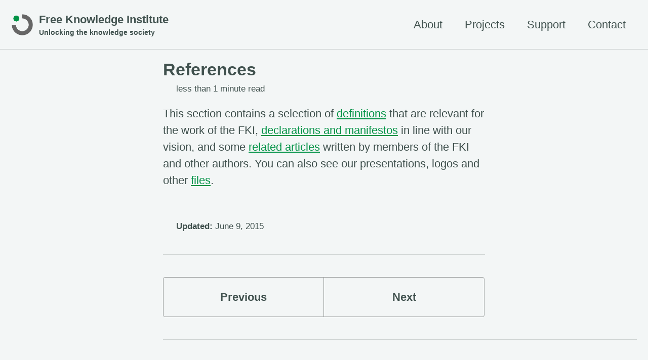

--- FILE ---
content_type: text/html; charset=utf-8
request_url: https://freeknowledge.eu/references/
body_size: 10272
content:
<!doctype html>
<!--
  Minimal Mistakes Jekyll Theme 4.26.2 by Michael Rose
  Copyright 2013-2024 Michael Rose - mademistakes.com | @mmistakes
  Free for personal and commercial use under the MIT license
  https://github.com/mmistakes/minimal-mistakes/blob/master/LICENSE
-->

<html lang="en-US" class="no-js">
  <head>
    <meta charset="utf-8">

<!-- begin _includes/seo.html --><title>References - Free Knowledge Institute</title>
<meta name="description" content="This section contains a selection of definitions that are relevant for the work of the FKI, declarations and manifestos in line with our vision, and some related articles written by members of the FKI and other authors. You can also see our presentations, logos and other files.">



<meta property="og:type" content="article">
<meta property="og:locale" content="en_US">
<meta property="og:site_name" content="Free Knowledge Institute">
<meta property="og:title" content="References">
<meta property="og:url" content="https://freeknowledge.eu/references">


  <meta property="og:description" content="This section contains a selection of definitions that are relevant for the work of the FKI, declarations and manifestos in line with our vision, and some related articles written by members of the FKI and other authors. You can also see our presentations, logos and other files.">







  <meta property="article:published_time" content="2015-06-09T00:00:00+00:00">





  

  


<link rel="canonical" href="https://freeknowledge.eu/references">












<!-- end _includes/seo.html -->



  <link href="/feed.xml" type="application/atom+xml" rel="alternate" title="Free Knowledge Institute Feed">
<meta name="viewport" content="width=device-width, initial-scale=1.0">

<script type="text/javascript">
  document.documentElement.className = document.documentElement.className.replace(/\bno-js\b/g, '') + ' js ';
  
</script>

<!-- For all browsers -->
<link rel="stylesheet" href="/assets/css/main.css">
<link rel="preload" href="https://cdn.jsdelivr.net/npm/@fortawesome/fontawesome-free@latest/css/all.min.css" as="style" onload="this.onload=null;this.rel='stylesheet'">
<noscript><link rel="stylesheet" href="https://cdn.jsdelivr.net/npm/@fortawesome/fontawesome-free@latest/css/all.min.css"></noscript>



    <!-- start custom head snippets -->

<!-- insert favicons. use https://realfavicongenerator.net/ -->

<!-- end custom head snippets -->

  </head>

  <body class="layout--single">
    <nav class="skip-links">
  <ul>
    <li><a href="#site-nav" class="screen-reader-shortcut">Skip to primary navigation</a></li>
    <li><a href="#main" class="screen-reader-shortcut">Skip to content</a></li>
    <li><a href="#footer" class="screen-reader-shortcut">Skip to footer</a></li>
  </ul>
</nav>

    

<div class="masthead">
  <div class="masthead__inner-wrap">
    <div class="masthead__menu">
      <nav id="site-nav" class="greedy-nav">
        
          <a class="site-logo" href="/"><img src="/assets/images/favicon.png" alt="Free Knowledge Institute"></a>
        
        <a class="site-title" href="/">
          Free Knowledge Institute
          <span class="site-subtitle">Unlocking the knowledge society</span>
        </a>
        <ul class="visible-links"><li class="masthead__menu-item">
              <a
                href="/about/"
                
                
              >About</a>
            </li><li class="masthead__menu-item">
              <a
                href="/projects/"
                
                
              >Projects</a>
            </li><li class="masthead__menu-item">
              <a
                href="/support/"
                
                
              >Support</a>
            </li><li class="masthead__menu-item">
              <a
                href="/contact/"
                
                
              >Contact</a>
            </li></ul>
        
        <button class="greedy-nav__toggle hidden" type="button">
          <span class="visually-hidden">Toggle menu</span>
          <div class="navicon"></div>
        </button>
        <ul class="hidden-links hidden"></ul>
      </nav>
    </div>
  </div>
</div>


    <div class="initial-content">
      





<div id="main" role="main">
  


  <article class="page" itemscope itemtype="https://schema.org/CreativeWork">
    <meta itemprop="headline" content="References">
    <meta itemprop="description" content="This section contains a selection of definitions that are relevant for the work of the FKI, declarations and manifestos in line with our vision, and some related articles written by members of the FKI and other authors. You can also see our presentations, logos and other files.">
    <meta itemprop="datePublished" content="2015-06-09T00:00:00+00:00">
    

    <div class="page__inner-wrap">
      
        <header>
          <h1 id="page-title" class="page__title" itemprop="headline">
            <a href="https://freeknowledge.eu/references" itemprop="url">References
</a>
          </h1>
          

  <p class="page__meta">
    

    

    
      
      

      <span class="page__meta-readtime">
        <i class="far fa-clock" aria-hidden="true"></i>
        
          less than 1 minute read
        
      </span>
    
  </p>


        </header>
      

      <section class="page__content" itemprop="text">
        
        <p>This section contains a selection of <a title="Definitions" href="/definitions">definitions</a> that are relevant for the work of the FKI, <a title="Declarations" href="/references/declarations">declarations and manifestos</a> in line with our vision, and some <a title="Articles" href="/references/articles">related articles</a> written by members of the FKI and other authors. You can also see our presentations, logos and other <a title="Files" href="/presentations-and-files/">files</a>.</p>

        
      </section>

      <footer class="page__meta">
        
        


        

  <p class="page__date"><strong><i class="fas fa-fw fa-calendar-alt" aria-hidden="true"></i> Updated:</strong> <time class="dt-published" datetime="2015-06-09T00:00:00+00:00">June 9, 2015</time></p>

      </footer>

      

      
  <nav class="pagination">
    
      <a href="/drm-dmca-take-away-your-freedoms" class="pagination--pager" title="DRM &amp; DMCA take away your freedoms
">Previous</a>
    
    
      <a href="/education" class="pagination--pager" title="Education
">Next</a>
    
  </nav>

    </div>

    
  </article>

  
  
    
<div class="page__related">
  
  <h2 class="page__related-title">You may also enjoy</h2>
  <div class="grid__wrapper">
    
      
      



<div class="grid__item">
  <article class="archive__item" itemscope itemtype="https://schema.org/CreativeWork">
    
    <h2 class="archive__item-title no_toc" itemprop="headline">
      
        <a href="/solution-pathways-regain-digital-sovereignty" rel="permalink">Solution Pathways to Regain Digital Sovereignty
</a>
      
    </h2>
    

  <p class="page__meta">
    

    

    
      
      

      <span class="page__meta-readtime">
        <i class="far fa-clock" aria-hidden="true"></i>
        
          5 minute read
        
      </span>
    
  </p>


    <p class="archive__item-excerpt" itemprop="description">
</p>
  </article>
</div>

    
      
      



<div class="grid__item">
  <article class="archive__item" itemscope itemtype="https://schema.org/CreativeWork">
    
    <h2 class="archive__item-title no_toc" itemprop="headline">
      
        <a href="/how-bigtech-dismantles-democratic-foundations" rel="permalink">How BigTech Dismantles Democratic Foundations
</a>
      
    </h2>
    

  <p class="page__meta">
    

    

    
      
      

      <span class="page__meta-readtime">
        <i class="far fa-clock" aria-hidden="true"></i>
        
          5 minute read
        
      </span>
    
  </p>


    <p class="archive__item-excerpt" itemprop="description">
</p>
  </article>
</div>

    
      
      



<div class="grid__item">
  <article class="archive__item" itemscope itemtype="https://schema.org/CreativeWork">
    
    <h2 class="archive__item-title no_toc" itemprop="headline">
      
        <a href="/accelerated-construction-techno-authoritarian-infra" rel="permalink">The Accelerated Construction of Techno-Authoritarian Infrastructure
</a>
      
    </h2>
    

  <p class="page__meta">
    

    

    
      
      

      <span class="page__meta-readtime">
        <i class="far fa-clock" aria-hidden="true"></i>
        
          5 minute read
        
      </span>
    
  </p>


    <p class="archive__item-excerpt" itemprop="description">
</p>
  </article>
</div>

    
      
      



<div class="grid__item">
  <article class="archive__item" itemscope itemtype="https://schema.org/CreativeWork">
    
    <h2 class="archive__item-title no_toc" itemprop="headline">
      
        <a href="/fki-two-decades-digital-commons-innovation" rel="permalink">The Free Knowledge Institute: Two Decades of Digital Commons Innovation
</a>
      
    </h2>
    

  <p class="page__meta">
    

    

    
      
      

      <span class="page__meta-readtime">
        <i class="far fa-clock" aria-hidden="true"></i>
        
          6 minute read
        
      </span>
    
  </p>


    <p class="archive__item-excerpt" itemprop="description">
</p>
  </article>
</div>

    
  </div>
</div>

  
  
</div>

      
    </div>

    

    <div id="footer" class="page__footer">
      <footer>
        <!-- start custom footer snippets -->

<!-- end custom footer snippets -->
        <div class="page__footer-follow">
  <ul class="social-icons">
    
      <li><strong>Follow:</strong></li>
    

    
      
        
      
        
      
        
      
        
      
        
      
        
      
        
      
    

    
      <li><a href="/feed.xml"><i class="fas fa-fw fa-rss-square" aria-hidden="true"></i> Feed</a></li>
    
  </ul>
</div>

<div class="page__footer-copyright">&copy; 2026 <a href="https://creativecommons.org/licenses/by-sa/4.0/">Copyleft, all rights reversed. Free Knowledge Institute</a>. Powered by <a href="https://jekyllrb.com" rel="nofollow">Jekyll</a> &amp; <a href="https://mademistakes.com/work/minimal-mistakes-jekyll-theme/" rel="nofollow">Minimal Mistakes</a>.</div>

      </footer>
    </div>

    
  <script src="/assets/js/main.min.js"></script>









  </body>
</html>
